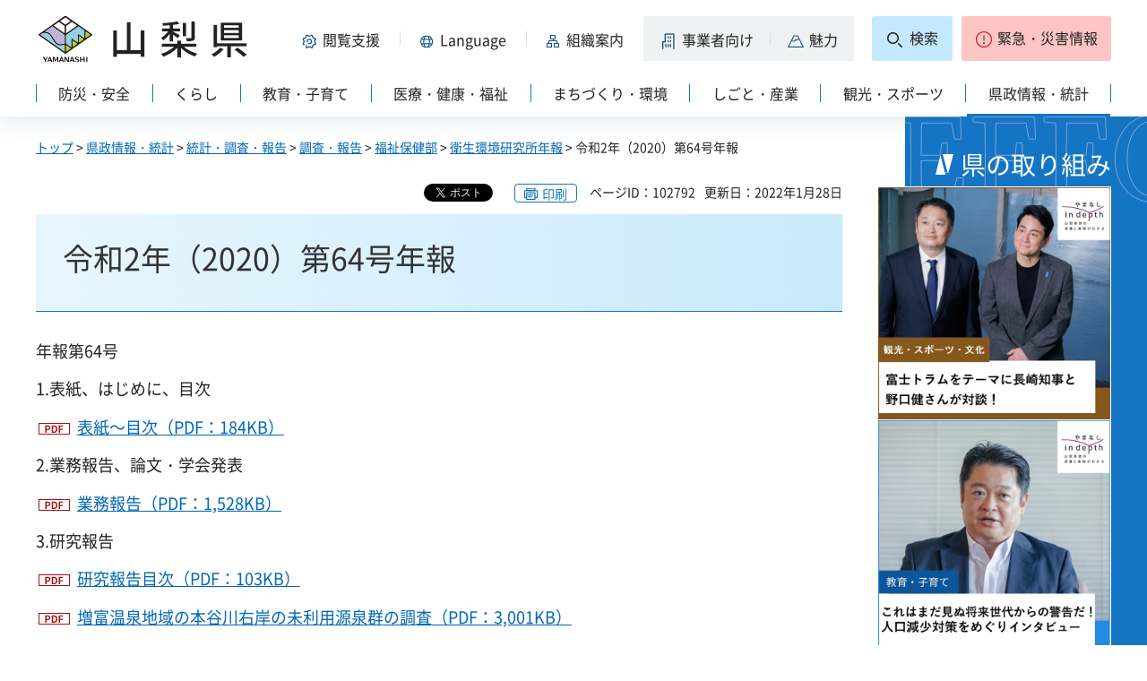

--- FILE ---
content_type: text/html
request_url: https://www.pref.yamanashi.jp/eikanken/nenpou2020.html
body_size: 23280
content:
<?xml version="1.0" encoding="utf-8"?>
<!DOCTYPE html PUBLIC "-//W3C//DTD XHTML 1.0 Strict//EN" "http://www.w3.org/TR/xhtml1/DTD/xhtml1-strict.dtd">
<html xmlns="http://www.w3.org/1999/xhtml" lang="ja" xml:lang="ja" xmlns:og="http://ogp.me/ns#" xmlns:fb="http://www.facebook.com/2008/fbml">
<head>
<meta http-equiv="Content-Type" content="text/html; charset=utf-8" />
<meta http-equiv="Content-Style-Type" content="text/css" />
<meta http-equiv="Content-Script-Type" content="text/javascript" />

<title>山梨県／令和2年（2020）第64号年報</title>
<meta name="keywords" content="年報" />

<meta property="og:title" content="令和2年（2020）第64号年報" />
<meta property="og:type" content="article" />
<meta property="og:description" content="" />
<meta property="og:url" content="https://www.pref.yamanashi.jp/eikanken/nenpou2020.html" />
<meta property="og:image" content="https://www.pref.yamanashi.jp/shared/system/images/ken_logo.jpg" />
<meta property="og:site_name" content="山梨県" />
<meta property="og:locale" content="ja_JP" />
<meta name="author" content="山梨県" />
<meta name="cate_code_1" content="005000000000" />
<meta name="page_id" content="102792" />
<meta name="viewport" content="width=device-width, maximum-scale=3.0" />
<meta name="format-detection" content="telephone=no" />
<link href="/shared/site_rn2023/style/default.css" rel="stylesheet" type="text/css" media="all" />
<link href="/shared/site_rn2023/style/layout.css" rel="stylesheet" type="text/css" media="all" />
<link href="/shared/templates/free_rn2023/style/edit.css" rel="stylesheet" type="text/css" media="all" />
<link href="/shared/site_rn2023/style/tablet.css" rel="stylesheet" media="only screen and (min-width : 641px) and (max-width : 1260px)" type="text/css" class="mc_css" />
<link href="/shared/site_rn2023/style/smartphone.css" rel="stylesheet" type="text/css" media="only screen and (max-width : 640px)" class="mc_css" />
<link href="/shared/templates/free_rn2023/style/edit_tb.css" rel="stylesheet" media="only screen and (min-width : 641px) and (max-width : 1260px)" type="text/css" class="mc_css" />
<link href="/shared/templates/free_rn2023/style/edit_sp.css" rel="stylesheet" media="only screen and (max-width : 640px)" type="text/css" class="mc_css" />
<link href="/shared/site_rn2023/images/favicon/favicon.ico" rel="shortcut icon" type="image/vnd.microsoft.icon" />
<link href="/shared/site_rn2023/images/favicon/apple-touch-icon-precomposed.png" rel="apple-touch-icon-precomposed" />
<script type="text/javascript" src="/shared/site_rn2023/js/jquery.js"></script>
<script type="text/javascript" src="/shared/site_rn2023/js/setting.js"></script>
<script type="text/javascript" src="/shared/system/js/furigana/ysruby.js"></script>
<script type="text/javascript" src="/shared/site_rn2023/js/readspeaker.js"></script>



<script type="text/javascript" src="/shared/js/ga.js"></script>
</head>
<body class="format_free no_javascript">
<div id="fb-root"></div>
<script async defer crossorigin="anonymous" src="https://connect.facebook.net/ja_JP/sdk.js#xfbml=1&version=v17.0" nonce="DFHzn8P9"></script>
<script type="text/javascript" src="/shared/site_rn2023/js/init.js"></script>
<div id="tmp_wrapper">
<noscript>
<p>このサイトではJavaScriptを使用したコンテンツ・機能を提供しています。JavaScriptを有効にするとご利用いただけます。</p>
</noscript>
<p><a href="#tmp_honbun" class="skip">本文へスキップします。</a></p>

<div id="tmp_wrap_heading">
<div class="container">
<div id="tmp_header">
<div id="tmp_hlogo">
<p><a href="/index.html"><span>山梨県</span></a></p>
</div>
<div id="tmp_means">
<div id="tmp_hnavi">
<div class="hnavi_lft">
<p id="tmp_hnavi_func"><a href="javascript:void(0);"><span>閲覧支援</span></a></p>
<p id="tmp_hnavi_func_sp"><a href="/foreign/index.html"><span>閲覧支援<span xml:lang="en" lang="en">Language</span></span></a></p>
<p id="tmp_hnavi_foreign"><a href="/foreign/index.html" xml:lang="en" lang="en"><span>Language</span></a></p>
<p id="tmp_hnavi_soshiki"><a href="/soshiki/index.html"><span>組織案内</span></a></p>
<p id="tmp_hnavi_jigyo"><a href="/jigyosha/index.html"><span>事業者向け</span></a></p>
<p id="tmp_hnavi_miryoku"><a href="/miryoku/index.html"><span>魅力</span></a></p>
</div>
<div class="hnavi_rgt">
<p id="tmp_hnavi_search"><a href="/search.html"><span>検索</span></a></p>
<p id="tmp_hnavi_emergency"><a href="https://pref-yamanashi-bousai.my.salesforce-sites.com/"><span>緊急・災害情報</span></a></p>
</div>
</div>
</div>
</div>
<div id="tmp_bottom_menu">
<div class="inner">
<p id="tmp_hnavi_torikumi"><a href="/juyoshisaku/index.html"><span>県の取り組み</span></a></p>
</div>
</div>
<div id="tmp_sma_menu">
<div id="tmp_sma_func" class="wrap_sma_sch">
<div class="sma_sch">
<ul>
<li class="func_size"><a href="/moji/index.html">文字サイズ・色合い変更</a></li>
<li id="readspeaker_button1" class="rs_skip func_read"><a accesskey="L" href="https://app-eas.readspeaker.com/cgi-bin/rsent?customerid=9106&amp;lang=ja_jp&amp;readid=tmp_contents&amp;url=" onclick="readpage(this.href, 'readspeaker_player'); return false;" rel="nofollow" class="rs_href">音声読み上げ</a></li>
<li class="func_furi"><a id="furigana" href="javascript:">ふりがな表示</a></li>
</ul>
<p class="close_btn"><a href="javascript:void(0);"><span>閉じる</span></a></p>
</div>
</div>
<div id="tmp_sma_foreign" class="wrap_sma_sch">
<div id="tmp_sma_foreign_list" class="sma_sch">
</div>
</div>
<div id="tmp_sma_emergency" class="wrap_sma_sch">
<div class="sma_sch">
<div id="tmp_sma_emergency_main">
<div id="tmp_sma_emergency_main_ttl">
<p>緊急・災害情報</p>
</div>
<div id="tmp_sma_emergency_main_cnt">
<div class="emergency_main"></div>
<p class="close_btn"><a href="javascript:void(0);"><span>閉じる</span></a></p>
</div>
</div>
</div>
</div>
</div>
<div id="tmp_gnavi" class="splide">
<div class="splide__track">
<div class="splide__list">
<p id="tmp_glist1" class="splide__slide"><a href="/bosai/index.html"><span>防災・安全</span></a></p>
<p id="tmp_glist2" class="splide__slide"><a href="/kurashi/index.html"><span>くらし</span></a></p>
<p id="tmp_glist3" class="splide__slide"><a href="/kyoiku/index.html"><span>教育・子育て</span></a></p>
<p id="tmp_glist4" class="splide__slide"><a href="/iryo/index.html"><span>医療・健康・福祉</span></a></p>
<p id="tmp_glist5" class="splide__slide"><a href="/machi/index.html"><span>まちづくり・環境</span></a></p>
<p id="tmp_glist6" class="splide__slide"><a href="/shigoto/index.html"><span>しごと・産業</span></a></p>
<p id="tmp_glist7" class="splide__slide"><a href="/kanko/index.html"><span>観光・スポーツ</span></a></p>
<p id="tmp_glist8" class="splide__slide"><a href="/kensei/index.html"><span>県政情報・統計</span></a></p>
</div>
</div>
</div>
</div>
</div>
<div id="tmp_wrap_main" class="column_rnavi">
<div id="tmp_main">
<div id="tmp_wrap_contents">
<div class="container">
<div class="wrap_col_main">
<div class="col_main">
<div id="tmp_pankuzu">
<p><a href="/index.html">トップ</a> &gt; <a href="/kensei/index.html">県政情報・統計</a> &gt; <a href="/kensei/tokei/index.html">統計・調査・報告</a> &gt; <a href="/kensei/tokei/chosa/index.html">調査・報告</a> &gt; <a href="/kensei/tokei/chosa/fukushi.html">福祉保健部</a> &gt; <a href="/eikanken/43418231656.html">衛生環境研究所年報</a> &gt; 令和2年（2020）第64号年報</p>
</div>
<div id="tmp_wrap_custom_update">

<div id="tmp_custom_update">
<div id="tmp_social_plugins">
<div class="social_media_btn twitter_btn">
<a href="https://twitter.com/share?ref_src=twsrc%5Etfw" data-show-count="false" data-url="https://www.pref.yamanashi.jp/eikanken/nenpou2020.html" data-text="令和2年（2020）第64号年報" data-lang="ja" class="twitter-share-button">ツイート</a><script async src="https://platform.twitter.com/widgets.js" charset="utf-8"></script>
</div>
<div class="social_media_btn facebook_btn">
<div data-href="https://www.pref.yamanashi.jp/eikanken/nenpou2020.html" data-layout="button" data-size="small" data-mobile-iframe="true" class="fb-share-button"><a target="_blank" href="https://www.facebook.com/sharer/sharer.php?u=https://www.pref.yamanashi.jp/eikanken/nenpou2020.html&src=sdkpreparse" class="fb-xfbml-parse-ignore">シェア</a></div>
</div>
</div>
</div>


<p id="tmp_print"></p>
<p id="tmp_update"><span>ページID：102792</span><span>更新日：2022年1月28日</span></p>
</div>
<p id="tmp_honbun" class="skip">ここから本文です。</p>
<div id="readspeaker_player" class="rs_preserve rs_skip rs_splitbutton rs_addtools rs_exp"></div>
<!--index_start-->
<div id="tmp_contents">
<h1>令和2年（2020）第64号年報</h1>
<p>年報第64号</p>
<p>1.表紙、はじめに、目次</p>
<p><a href="/documents/102792/64hyosimokuji.pdf" class="icon_pdf">表紙～目次（PDF：184KB）</a></p>
<p>2.業務報告、論文・学会発表</p>
<p><a href="/documents/102792/64gyomuhokoku.pdf" class="icon_pdf">業務報告（PDF：1,528KB）</a></p>
<p>3.研究報告</p>
<p><a href="/documents/102792/640kenkyumokuji.pdf" class="icon_pdf">研究報告目次（PDF：103KB）</a></p>
<p><a href="/documents/102792/641masutomionsentiiki.pdf" class="icon_pdf">増富温泉地域の本谷川右岸の未利用源泉群の調査（PDF：3,001KB）</a></p>
<p><a href="/documents/102792/642honkensanmwtokusei.pdf" class="icon_pdf">本県産ミネラルウォーター（MW）の特性に関する「見える化」研究（PDF：502KB）</a></p>
<p><a href="/documents/102792/643sarumonera.pdf" class="icon_pdf">2011年から2020年に山梨県で分離されたヒト由来サルモネラ属菌の薬剤耐性（PDF：420KB）</a></p>
<p><a href="/documents/102792/644higasiyamanasikyoku25.pdf" class="icon_pdf">東山梨局における微小粒子状物質（PM2.5）の経年変化と特徴（PDF：1,116KB）</a></p>
<p><a href="/documents/102792/645yugaitaikiosenvoc.pdf" class="icon_pdf">山梨県における有害大気汚染物質調査　－揮発性有機化合物（VOC）について－（PDF：441KB）</a></p>
<p><a href="/documents/102792/646otukisinaikoukagaku.pdf" class="icon_pdf">大月市内で実施した光化学オキシダント補足調査（PDF：691KB）</a></p>
<p><a href="/documents/102792/647hayakawafujikawass.pdf" class="icon_pdf">早川水系と富士川のSSに関する研究（第2報）－SSの起源について－（PDF：489KB）</a></p>
<p>4.その他</p>
<p><a href="/documents/102792/64okutuki.pdf" class="icon_pdf">発行（PDF：49KB）</a></p>
<p>&nbsp;※ダウンロードしたPDFファイルを印刷する場合に、図表が適切に印刷されない場合は、印刷時詳細設定で「画像として印刷する」設定にして印刷してください。</p>
<p>&nbsp;</p>



</div>
<!--index_end-->

<script src="/shared/system/js/common/utility.js" type="text/javascript"></script>
<script src="/shared/system/js/faq/faq_prev.js" type="text/javascript"></script>
<script type="text/javascript">
<!--
document.write('<div id="tmp_faq_8341"></div>');
var faq = new faqPublish('005006000000',10);
faq.LoadData();
-->
</script>
<noscript><p><a href="/faq/kensei/tokei.html">よくある質問一覧ページへ</a></p></noscript>

<div id="tmp_inquiry">
<div id="tmp_inquiry_ttl">
<h2>このページに関するお問い合わせ先</h2>
</div>
<div id="tmp_inquiry_cnt">
<form method="post" action="https://www.pref.yamanashi.jp/cgi-bin/faq/form.cgi">
<div class="inquiry_parts">
<p>
<a href="/eikanken/index.html">山梨県福祉保健部衛生環境研究所</a>&nbsp;
<br />住所：〒400-0027　甲府市富士見1丁目7-31
<br />電話番号：055（253）6721&nbsp;&nbsp;
ファクス番号：055（253）5637
</p>
</div>
<p class="inquiry_btn"><input type="submit" value="お問い合わせフォーム" /></p>
<p>
<input type="hidden" name="code" value="001004026" />
<input type="hidden" name="dept" value="8342:8674:8840:8010:9089:8840:8342:9089:5271:9255:9421:8342:8425:3777:10002:8010:9006:8010:9089:8010:9504:8591:8674:3777:8923:8508:3777:8757:9255" />
<input type="hidden" name="page" value="/eikanken/nenpou2020.html" />
<input type="hidden" name="ENQ_RETURN_MAIL_SEND_FLG" value="1" />
</p>
</form>
</div>
</div>

<div id="tmp_rnavi"><h2>同じカテゴリから探す</h2>
<div id="tmp_rnavi_ttl">
<p><a href="/eikanken/43418231656.html">衛生環境研究所年報</a></p>
</div>
<div id="tmp_rnavi_cnt">
<ul class="ul_rnavi">
<li><a href="/eikanken/nenpou2024.html">令和6年（2024）第68号年報</a></li>
<li><a href="/eikanken/nenpou1970.html">山梨県立衛生研究所年報 第14号 昭和45年（1970年）</a></li>
<li><a href="/eikanken/nenpou1969.html">山梨県立衛生研究所年報 第13号 昭和44年（1969年）</a></li>
<li><a href="/eikanken/nenpou1966.html">山梨県立衛生研究所報 第10号 昭和41年（1966年）</a></li>
<li><a href="/eikanken/nenpou1958.html">山梨県立医学研究所報　第2号，昭和33年（1958年）</a></li>
<li><a href="/eikanken/nenpou2023.html">令和5年（2023）第67号年報</a></li>
<li><a href="/eikanken/nenpou2014.html">平成26年（2014年）第58号年報</a></li>
<li><a href="/eikanken/nenpou2016.html">平成28年（2016年）第60号年報</a></li>
<li><a href="/eikanken/nennpou2015.html">平成27年（2015年）第59号年報</a></li>
<li><a href="/eikanken/2012nennpo.html">平成24年（2012年）第56号 年報</a></li>
<li><a href="/eikanken/2013nennpo.html">平成25年（2013年）第57号年報</a></li>
<li><a href="/eikanken/nenpou2022.html">令和4年（2022）第66号年報</a></li>
<li><a href="/eikanken/2023_nennpou.html">令和３年（2021）第65号年報</a></li>
<li><a href="/eikanken/nenpou2020.html">令和2年（2020）第64号年報</a></li>
<li><a href="/eikouken/2011_nenpou.html">平成23年（2011年）第55号年報</a></li>
<li><a href="/eikouken/2009_nenpou.html">平成21年（2009年）第53号年報</a></li>
<li><a href="/eikouken/2010_nenpou.html">平成22年（2010年）第54号年報</a></li>
<li><a href="/eikanken/nenpou2019.html">令和元年（2019）第63号年報</a></li>
<li><a href="/eikanken/2008_nennpo_vol52.html">平成20年（2008年）第52号年報</a></li>
<li><a href="/eikanken/nenpou2007.html">平成19年（2007年）第51号年報</a></li>
<li><a href="/eikanken/nenpou2017.html">平成29年（2017年）第61号年報</a></li>
<li><a href="/eikanken/nenpou2018.html">平成30年（2018）第62号年報</a></li>
<li><a href="/eikanken/nenpou1999.html">山梨県衛生公害研究所年報第43号 平成12年（1999 年）</a></li>
<li><a href="/eikanken/nenpou2005.html">山梨県衛生公害研究所年報 第49号 平成17年（2005 年）</a></li>
<li><a href="/eikanken/nenpou2004.html">山梨県衛生公害研究所年報 第48号 平成16年（2004年）</a></li>
<li><a href="/eikanken/nenpou2003.html">山梨県衛生公害研究所年報 第47号 平成15年（2003年）</a></li>
<li><a href="/eikanken/nenpou2002.html">山梨県衛生公害研究所年報 第46号 平成14年（2002年）</a></li>
<li><a href="/eikanken/nenpou2001.html">山梨県衛生公害研究所年報 第45号 平成13年（2001年）</a></li>
<li><a href="/eikanken/nenpou1998.html">山梨県衛生公害研究所年報　第42号 平成10年（1998年）</a></li>
<li><a href="/eikanken/nenpou1997.html">山梨県衛生公害研究所年報　第41号，平成9年（1997年）</a></li>
<li><a href="/eikanken/nenpou1996.html">山梨県衛生公害研究所年報　第40号，平成8年（1996年）</a></li>
<li><a href="/eikanken/nenpou1995.html">山梨県衛生公害研究所年報　第39号，平成7年（1995年）</a></li>
<li><a href="/eikanken/nenpou1994.html">山梨県衛生公害研究所年報　第38号，平成6年（1994年）</a></li>
<li><a href="/eikanken/nenpou1993.html">山梨県衛生公害研究所年報　第37号，平成5年（1993年）</a></li>
<li><a href="/eikanken/nenpou1992.html">山梨県衛生公害研究所年報　第36号，平成4年（1992年）</a></li>
<li><a href="/eikanken/nenpou1991.html">山梨県衛生公害研究所年報　第35号，平成3年（1991年）</a></li>
<li><a href="/eikanken/nenpou1990.html">山梨県衛生公害研究所年報　第34号，平成2年（1990年）</a></li>
<li><a href="/eikanken/nenpou1989.html">山梨県衛生公害研究所年報　第33号，平成元年（1989年）</a></li>
<li><a href="/eikanken/nenpou1988.html">山梨県衛生公害研究所年報　第32号，昭和63年（1988年）</a></li>
<li><a href="/eikanken/nenpou1987.html">山梨県衛生公害研究所年報　第31号，昭和62年（1987年）</a></li>
<li><a href="/eikanken/nenpou1986.html">山梨県衛生公害研究所年報　第30号，昭和61年（1986年）</a></li>
<li><a href="/eikanken/nenpou1985.html">山梨県衛生公害研究所年報　第29号，昭和60年（1985年）</a></li>
<li><a href="/eikanken/nenpou1984.html">山梨県衛生公害研究所年報　第28号，昭和59年（1984年）</a></li>
<li><a href="/eikanken/nenpou1983.html">山梨県立衛生公害研究所年報　第27号，昭和58年（1983年）</a></li>
<li><a href="/eikanken/nenpou1982.html">山梨県立衛生公害研究所年報　第26号，昭和57年（1982年）</a></li>
<li><a href="/eikanken/nenpou1981.html">山梨県立衛生公害研究所年報　第25号，昭和56年（1981年）</a></li>
<li><a href="/eikanken/nenpou1980.html">山梨県立衛生公害研究所年報　第24号，昭和55年（1980年）</a></li>
<li><a href="/eikanken/nenpou1979.html">山梨県立衛生公害研究所年報　第23号，昭和54年（1979年）</a></li>
<li><a href="/eikanken/nenpou1978.html">山梨県立衛生公害研究所年報　第22号，昭和53年（1978年）</a></li>
<li><a href="/eikanken/nenpou1977.html">山梨県立衛生公害研究所年報　第21号，昭和52年（1977年）</a></li>
</ul>
</div>
</div>

<div id="tmp_feedback">
<div id="tmp_feedback_ttl">
<h2>より良いウェブサイトにするためにみなさまのご意見をお聞かせください</h2>
</div>
<div id="tmp_feedback_cnt">
<form id="feedback" action="/cgi-bin/feedback/feedback.cgi" method="post">
<p><input type="hidden" name="page_id" value="102792" />
<input type="hidden" name="page_title" value="令和2年（2020）第64号年報" />
<input type="hidden" name="page_url" value="https://www.pref.yamanashi.jp/eikanken/nenpou2020.html" />
<input type="hidden" name="item_cnt" value="2" /></p>
<fieldset>
<legend>このページの情報は役に立ちましたか？</legend>
<p><input id="que1_1" type="radio" name="item_1" value="役に立った" />
<label for="que1_1">1：役に立った</label></p>
<p><input id="que1_2" type="radio" name="item_1" value="ふつう" />
<label for="que1_2">2：ふつう</label></p>
<p><input id="que1_3" type="radio" name="item_1" value="役に立たなかった" />
<label for="que1_3">3：役に立たなかった</label></p>
</fieldset>
<p><input type="hidden" name="label_1" value="質問：このページの情報は役に立ちましたか？" />
<input type="hidden" name="nes_1" value="1" />
<input type="hidden" name="img_1" />
<input type="hidden" name="img_alt_1" />
<input type="hidden" name="mail_1" value="0" />
</p>
<fieldset>
<legend>このページの情報は見つけやすかったですか？</legend>
<p><input id="que2_1" type="radio" name="item_2" value="見つけやすかった" />
<label for="que2_1">1：見つけやすかった</label></p>
<p><input id="que2_2" type="radio" name="item_2" value="ふつう" />
<label for="que2_2">2：ふつう</label></p>
<p><input id="que2_3" type="radio" name="item_2" value="見つけにくかった" />
<label for="que2_3">3：見つけにくかった</label></p>
</fieldset>
<p><input type="hidden" name="label_2" value="質問：このページの情報は見つけやすかったですか？" />
<input type="hidden" name="nes_2" value="1" />
<input type="hidden" name="img_2" />
<input type="hidden" name="img_alt_2" />
<input type="hidden" name="mail_2" value="0" />
</p>
<p class="submit"><input type="submit" value="送信" /></p>
</form>
</div>
</div>

<div id="tmp_article" class="rs_preserve">
<div id="tmp_article_ttl">
<h2>このページを見た人はこんなページも見ています</h2>
</div>
<div id="tmp_article_cnt">
</div>
</div>
</div>
</div>
<div class="wrap_col_rgt_navi">
<div class="col_rgt_navi">

<div class="rnavi_recommend">
<div class="rnavi_recommend_ttl">
<h2>県の取り組み</h2>
</div>
<div id="tmp_rnavi_recommend_cnt" class="rnavi_recommend_cnt rs_preserve">
<div class="wrap_recommend_bnr_link">
<p class="item_img"><a href="/juyoshisaku/index.html"><img src="/shared/templates/top_rn2023/images/upload/bnr_rnavi_img2.jpg" width="674" height="674" alt="その他県の重要施策" /></a></p>
</div>
</div>
</div>
</div>
</div>
</div>
</div>
</div>
</div>
<div class="pnavi">
<p><a href="#tmp_wrap_heading"><span>pagetop</span></a></p>
</div>

<div id="tmp_wrap_publicity">
<div class="container">
<div id="tmp_publicity">
<div id="tmp_publicity_ttl">
<h2>広告</h2>
<p class="publicity_ads_btn"><a href="/info/ads.html">広告掲載について</a></p>
</div>
<div id="tmp_publicity_cnt">
<script src="/shared/system/js/common/utility.js" type="text/javascript"></script>
<script src="/shared/system/js/banner/banner_rand_prev.js" type="text/javascript"></script>
<script type="text/javascript">
<!--
document.write('<div id="advert_area_0" class="banner"></div>');
var advert_0 = new KoukokuPublish();
advert_0.LoadData(0,2);
//-->
</script><noscript><p><a href="/banner/2/banner_list_2.html">広告一覧ページへ</a></p></noscript>
</div>
</div>
</div>
</div>

<div id="tmp_footer">
<div class="container">
<ul id="tmp_fnavi">
<li><a href="/zaisankanri/chousya.html">庁舎案内</a></li>
<li><a href="/info/sitemap.html" id="tmp_sitemap_link">サイトマップ</a></li>
<li><a href="/info/howto_site.html">このサイトについて</a></li>
<li><a href="/info/ud.html">ウェブアクセシビリティ方針</a></li>
<li><a href="/link/index.html">リンク集</a></li>
</ul>
<div id="tmp_foot_main">
<div id="tmp_foot_main_add">
<address>
<span class="foot_add"><span class="ttl">山梨県</span><span class="no">法人番号8000020190004</span></span>
<span class="foot_add num"><span>〒400-8501　山梨県甲府市丸の内1-6-1</span><span>電話番号 055-237-1111（代表）</span></span>
</address>
</div>
<div id="tmp_copyright">
<p lang="en" xml:lang="en">Copyright &copy; Yamanashi Prefecture.All Rights Reserved.</p>
</div>
</div>
</div>
</div>

</div>
<script type="text/javascript" src="/shared/site_rn2023/js/splide_min.js"></script>
<script type="text/javascript" src="/shared/site_rn2023/js/function.js"></script>
<script type="text/javascript" src="/shared/site_rn2023/js/main.js"></script>
<script type="text/javascript" src="/shared/system/js/recommend/recommend.js"></script>
<script type="text/javascript" src="/shared/system/js/path_info/path_info.js"></script>
</body>
</html>


--- FILE ---
content_type: text/html; charset=UTF-8
request_url: https://www.pref.yamanashi.jp/cgi-bin/recommend/handle_get/get_recommend.php?page_id=102792&limit=5
body_size: 982
content:
{"status":"success","results":"<ul><li><a href=\"https:\/\/www.pref.yamanashi.jp\/eikanken\/index.html\">\u885b\u751f\u74b0\u5883\u7814\u7a76\u6240<\/a><\/li>\n<li><a href=\"https:\/\/www.pref.yamanashi.jp\/eikanken\/nenpou2023.html\">\u4ee4\u548c5\u5e74\uff082023\uff09\u7b2c67\u53f7\u5e74\u5831<\/a><\/li>\n<li><a href=\"https:\/\/www.pref.yamanashi.jp\/eikanken\/nenpou2022.html\">\u4ee4\u548c4\u5e74\uff082022\uff09\u7b2c66\u53f7\u5e74\u5831<\/a><\/li>\n<li><a href=\"https:\/\/www.pref.yamanashi.jp\/eikanken\/2023_nennpou.html\">\u4ee4\u548c\uff13\u5e74\uff082021\uff09\u7b2c65\u53f7\u5e74\u5831<\/a><\/li>\n<li><a href=\"https:\/\/www.pref.yamanashi.jp\/eikanken\/43418231656.html\">\u885b\u751f\u74b0\u5883\u7814\u7a76\u6240\u5e74\u5831<\/a><\/li><\/ul>"}